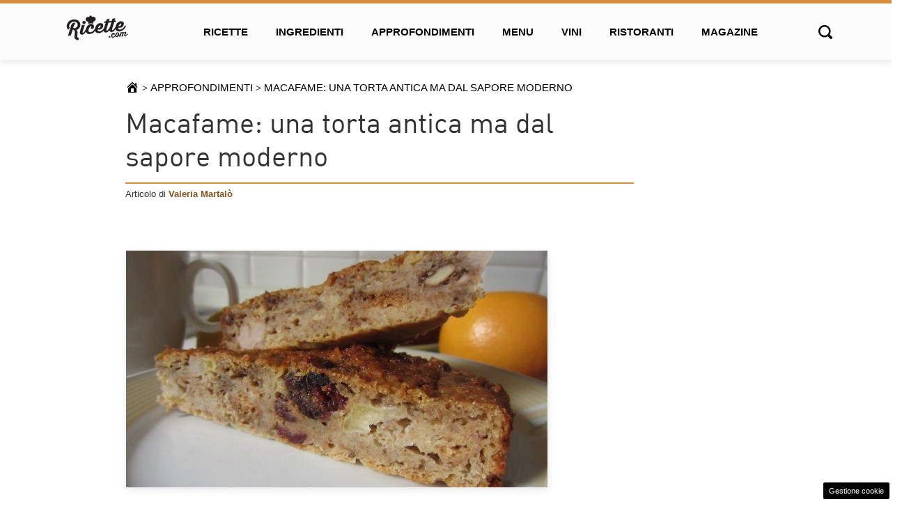

--- FILE ---
content_type: text/html; charset=utf-8
request_url: https://www.google.com/recaptcha/api2/anchor?ar=1&k=6Lc7LsweAAAAABO0gKVUhXaBNusd1A2kAHe-HpNo&co=aHR0cHM6Ly93d3cucmljZXR0ZS5jb206NDQz&hl=en&v=PoyoqOPhxBO7pBk68S4YbpHZ&size=invisible&anchor-ms=20000&execute-ms=30000&cb=spqy52ee1m87
body_size: 48368
content:
<!DOCTYPE HTML><html dir="ltr" lang="en"><head><meta http-equiv="Content-Type" content="text/html; charset=UTF-8">
<meta http-equiv="X-UA-Compatible" content="IE=edge">
<title>reCAPTCHA</title>
<style type="text/css">
/* cyrillic-ext */
@font-face {
  font-family: 'Roboto';
  font-style: normal;
  font-weight: 400;
  font-stretch: 100%;
  src: url(//fonts.gstatic.com/s/roboto/v48/KFO7CnqEu92Fr1ME7kSn66aGLdTylUAMa3GUBHMdazTgWw.woff2) format('woff2');
  unicode-range: U+0460-052F, U+1C80-1C8A, U+20B4, U+2DE0-2DFF, U+A640-A69F, U+FE2E-FE2F;
}
/* cyrillic */
@font-face {
  font-family: 'Roboto';
  font-style: normal;
  font-weight: 400;
  font-stretch: 100%;
  src: url(//fonts.gstatic.com/s/roboto/v48/KFO7CnqEu92Fr1ME7kSn66aGLdTylUAMa3iUBHMdazTgWw.woff2) format('woff2');
  unicode-range: U+0301, U+0400-045F, U+0490-0491, U+04B0-04B1, U+2116;
}
/* greek-ext */
@font-face {
  font-family: 'Roboto';
  font-style: normal;
  font-weight: 400;
  font-stretch: 100%;
  src: url(//fonts.gstatic.com/s/roboto/v48/KFO7CnqEu92Fr1ME7kSn66aGLdTylUAMa3CUBHMdazTgWw.woff2) format('woff2');
  unicode-range: U+1F00-1FFF;
}
/* greek */
@font-face {
  font-family: 'Roboto';
  font-style: normal;
  font-weight: 400;
  font-stretch: 100%;
  src: url(//fonts.gstatic.com/s/roboto/v48/KFO7CnqEu92Fr1ME7kSn66aGLdTylUAMa3-UBHMdazTgWw.woff2) format('woff2');
  unicode-range: U+0370-0377, U+037A-037F, U+0384-038A, U+038C, U+038E-03A1, U+03A3-03FF;
}
/* math */
@font-face {
  font-family: 'Roboto';
  font-style: normal;
  font-weight: 400;
  font-stretch: 100%;
  src: url(//fonts.gstatic.com/s/roboto/v48/KFO7CnqEu92Fr1ME7kSn66aGLdTylUAMawCUBHMdazTgWw.woff2) format('woff2');
  unicode-range: U+0302-0303, U+0305, U+0307-0308, U+0310, U+0312, U+0315, U+031A, U+0326-0327, U+032C, U+032F-0330, U+0332-0333, U+0338, U+033A, U+0346, U+034D, U+0391-03A1, U+03A3-03A9, U+03B1-03C9, U+03D1, U+03D5-03D6, U+03F0-03F1, U+03F4-03F5, U+2016-2017, U+2034-2038, U+203C, U+2040, U+2043, U+2047, U+2050, U+2057, U+205F, U+2070-2071, U+2074-208E, U+2090-209C, U+20D0-20DC, U+20E1, U+20E5-20EF, U+2100-2112, U+2114-2115, U+2117-2121, U+2123-214F, U+2190, U+2192, U+2194-21AE, U+21B0-21E5, U+21F1-21F2, U+21F4-2211, U+2213-2214, U+2216-22FF, U+2308-230B, U+2310, U+2319, U+231C-2321, U+2336-237A, U+237C, U+2395, U+239B-23B7, U+23D0, U+23DC-23E1, U+2474-2475, U+25AF, U+25B3, U+25B7, U+25BD, U+25C1, U+25CA, U+25CC, U+25FB, U+266D-266F, U+27C0-27FF, U+2900-2AFF, U+2B0E-2B11, U+2B30-2B4C, U+2BFE, U+3030, U+FF5B, U+FF5D, U+1D400-1D7FF, U+1EE00-1EEFF;
}
/* symbols */
@font-face {
  font-family: 'Roboto';
  font-style: normal;
  font-weight: 400;
  font-stretch: 100%;
  src: url(//fonts.gstatic.com/s/roboto/v48/KFO7CnqEu92Fr1ME7kSn66aGLdTylUAMaxKUBHMdazTgWw.woff2) format('woff2');
  unicode-range: U+0001-000C, U+000E-001F, U+007F-009F, U+20DD-20E0, U+20E2-20E4, U+2150-218F, U+2190, U+2192, U+2194-2199, U+21AF, U+21E6-21F0, U+21F3, U+2218-2219, U+2299, U+22C4-22C6, U+2300-243F, U+2440-244A, U+2460-24FF, U+25A0-27BF, U+2800-28FF, U+2921-2922, U+2981, U+29BF, U+29EB, U+2B00-2BFF, U+4DC0-4DFF, U+FFF9-FFFB, U+10140-1018E, U+10190-1019C, U+101A0, U+101D0-101FD, U+102E0-102FB, U+10E60-10E7E, U+1D2C0-1D2D3, U+1D2E0-1D37F, U+1F000-1F0FF, U+1F100-1F1AD, U+1F1E6-1F1FF, U+1F30D-1F30F, U+1F315, U+1F31C, U+1F31E, U+1F320-1F32C, U+1F336, U+1F378, U+1F37D, U+1F382, U+1F393-1F39F, U+1F3A7-1F3A8, U+1F3AC-1F3AF, U+1F3C2, U+1F3C4-1F3C6, U+1F3CA-1F3CE, U+1F3D4-1F3E0, U+1F3ED, U+1F3F1-1F3F3, U+1F3F5-1F3F7, U+1F408, U+1F415, U+1F41F, U+1F426, U+1F43F, U+1F441-1F442, U+1F444, U+1F446-1F449, U+1F44C-1F44E, U+1F453, U+1F46A, U+1F47D, U+1F4A3, U+1F4B0, U+1F4B3, U+1F4B9, U+1F4BB, U+1F4BF, U+1F4C8-1F4CB, U+1F4D6, U+1F4DA, U+1F4DF, U+1F4E3-1F4E6, U+1F4EA-1F4ED, U+1F4F7, U+1F4F9-1F4FB, U+1F4FD-1F4FE, U+1F503, U+1F507-1F50B, U+1F50D, U+1F512-1F513, U+1F53E-1F54A, U+1F54F-1F5FA, U+1F610, U+1F650-1F67F, U+1F687, U+1F68D, U+1F691, U+1F694, U+1F698, U+1F6AD, U+1F6B2, U+1F6B9-1F6BA, U+1F6BC, U+1F6C6-1F6CF, U+1F6D3-1F6D7, U+1F6E0-1F6EA, U+1F6F0-1F6F3, U+1F6F7-1F6FC, U+1F700-1F7FF, U+1F800-1F80B, U+1F810-1F847, U+1F850-1F859, U+1F860-1F887, U+1F890-1F8AD, U+1F8B0-1F8BB, U+1F8C0-1F8C1, U+1F900-1F90B, U+1F93B, U+1F946, U+1F984, U+1F996, U+1F9E9, U+1FA00-1FA6F, U+1FA70-1FA7C, U+1FA80-1FA89, U+1FA8F-1FAC6, U+1FACE-1FADC, U+1FADF-1FAE9, U+1FAF0-1FAF8, U+1FB00-1FBFF;
}
/* vietnamese */
@font-face {
  font-family: 'Roboto';
  font-style: normal;
  font-weight: 400;
  font-stretch: 100%;
  src: url(//fonts.gstatic.com/s/roboto/v48/KFO7CnqEu92Fr1ME7kSn66aGLdTylUAMa3OUBHMdazTgWw.woff2) format('woff2');
  unicode-range: U+0102-0103, U+0110-0111, U+0128-0129, U+0168-0169, U+01A0-01A1, U+01AF-01B0, U+0300-0301, U+0303-0304, U+0308-0309, U+0323, U+0329, U+1EA0-1EF9, U+20AB;
}
/* latin-ext */
@font-face {
  font-family: 'Roboto';
  font-style: normal;
  font-weight: 400;
  font-stretch: 100%;
  src: url(//fonts.gstatic.com/s/roboto/v48/KFO7CnqEu92Fr1ME7kSn66aGLdTylUAMa3KUBHMdazTgWw.woff2) format('woff2');
  unicode-range: U+0100-02BA, U+02BD-02C5, U+02C7-02CC, U+02CE-02D7, U+02DD-02FF, U+0304, U+0308, U+0329, U+1D00-1DBF, U+1E00-1E9F, U+1EF2-1EFF, U+2020, U+20A0-20AB, U+20AD-20C0, U+2113, U+2C60-2C7F, U+A720-A7FF;
}
/* latin */
@font-face {
  font-family: 'Roboto';
  font-style: normal;
  font-weight: 400;
  font-stretch: 100%;
  src: url(//fonts.gstatic.com/s/roboto/v48/KFO7CnqEu92Fr1ME7kSn66aGLdTylUAMa3yUBHMdazQ.woff2) format('woff2');
  unicode-range: U+0000-00FF, U+0131, U+0152-0153, U+02BB-02BC, U+02C6, U+02DA, U+02DC, U+0304, U+0308, U+0329, U+2000-206F, U+20AC, U+2122, U+2191, U+2193, U+2212, U+2215, U+FEFF, U+FFFD;
}
/* cyrillic-ext */
@font-face {
  font-family: 'Roboto';
  font-style: normal;
  font-weight: 500;
  font-stretch: 100%;
  src: url(//fonts.gstatic.com/s/roboto/v48/KFO7CnqEu92Fr1ME7kSn66aGLdTylUAMa3GUBHMdazTgWw.woff2) format('woff2');
  unicode-range: U+0460-052F, U+1C80-1C8A, U+20B4, U+2DE0-2DFF, U+A640-A69F, U+FE2E-FE2F;
}
/* cyrillic */
@font-face {
  font-family: 'Roboto';
  font-style: normal;
  font-weight: 500;
  font-stretch: 100%;
  src: url(//fonts.gstatic.com/s/roboto/v48/KFO7CnqEu92Fr1ME7kSn66aGLdTylUAMa3iUBHMdazTgWw.woff2) format('woff2');
  unicode-range: U+0301, U+0400-045F, U+0490-0491, U+04B0-04B1, U+2116;
}
/* greek-ext */
@font-face {
  font-family: 'Roboto';
  font-style: normal;
  font-weight: 500;
  font-stretch: 100%;
  src: url(//fonts.gstatic.com/s/roboto/v48/KFO7CnqEu92Fr1ME7kSn66aGLdTylUAMa3CUBHMdazTgWw.woff2) format('woff2');
  unicode-range: U+1F00-1FFF;
}
/* greek */
@font-face {
  font-family: 'Roboto';
  font-style: normal;
  font-weight: 500;
  font-stretch: 100%;
  src: url(//fonts.gstatic.com/s/roboto/v48/KFO7CnqEu92Fr1ME7kSn66aGLdTylUAMa3-UBHMdazTgWw.woff2) format('woff2');
  unicode-range: U+0370-0377, U+037A-037F, U+0384-038A, U+038C, U+038E-03A1, U+03A3-03FF;
}
/* math */
@font-face {
  font-family: 'Roboto';
  font-style: normal;
  font-weight: 500;
  font-stretch: 100%;
  src: url(//fonts.gstatic.com/s/roboto/v48/KFO7CnqEu92Fr1ME7kSn66aGLdTylUAMawCUBHMdazTgWw.woff2) format('woff2');
  unicode-range: U+0302-0303, U+0305, U+0307-0308, U+0310, U+0312, U+0315, U+031A, U+0326-0327, U+032C, U+032F-0330, U+0332-0333, U+0338, U+033A, U+0346, U+034D, U+0391-03A1, U+03A3-03A9, U+03B1-03C9, U+03D1, U+03D5-03D6, U+03F0-03F1, U+03F4-03F5, U+2016-2017, U+2034-2038, U+203C, U+2040, U+2043, U+2047, U+2050, U+2057, U+205F, U+2070-2071, U+2074-208E, U+2090-209C, U+20D0-20DC, U+20E1, U+20E5-20EF, U+2100-2112, U+2114-2115, U+2117-2121, U+2123-214F, U+2190, U+2192, U+2194-21AE, U+21B0-21E5, U+21F1-21F2, U+21F4-2211, U+2213-2214, U+2216-22FF, U+2308-230B, U+2310, U+2319, U+231C-2321, U+2336-237A, U+237C, U+2395, U+239B-23B7, U+23D0, U+23DC-23E1, U+2474-2475, U+25AF, U+25B3, U+25B7, U+25BD, U+25C1, U+25CA, U+25CC, U+25FB, U+266D-266F, U+27C0-27FF, U+2900-2AFF, U+2B0E-2B11, U+2B30-2B4C, U+2BFE, U+3030, U+FF5B, U+FF5D, U+1D400-1D7FF, U+1EE00-1EEFF;
}
/* symbols */
@font-face {
  font-family: 'Roboto';
  font-style: normal;
  font-weight: 500;
  font-stretch: 100%;
  src: url(//fonts.gstatic.com/s/roboto/v48/KFO7CnqEu92Fr1ME7kSn66aGLdTylUAMaxKUBHMdazTgWw.woff2) format('woff2');
  unicode-range: U+0001-000C, U+000E-001F, U+007F-009F, U+20DD-20E0, U+20E2-20E4, U+2150-218F, U+2190, U+2192, U+2194-2199, U+21AF, U+21E6-21F0, U+21F3, U+2218-2219, U+2299, U+22C4-22C6, U+2300-243F, U+2440-244A, U+2460-24FF, U+25A0-27BF, U+2800-28FF, U+2921-2922, U+2981, U+29BF, U+29EB, U+2B00-2BFF, U+4DC0-4DFF, U+FFF9-FFFB, U+10140-1018E, U+10190-1019C, U+101A0, U+101D0-101FD, U+102E0-102FB, U+10E60-10E7E, U+1D2C0-1D2D3, U+1D2E0-1D37F, U+1F000-1F0FF, U+1F100-1F1AD, U+1F1E6-1F1FF, U+1F30D-1F30F, U+1F315, U+1F31C, U+1F31E, U+1F320-1F32C, U+1F336, U+1F378, U+1F37D, U+1F382, U+1F393-1F39F, U+1F3A7-1F3A8, U+1F3AC-1F3AF, U+1F3C2, U+1F3C4-1F3C6, U+1F3CA-1F3CE, U+1F3D4-1F3E0, U+1F3ED, U+1F3F1-1F3F3, U+1F3F5-1F3F7, U+1F408, U+1F415, U+1F41F, U+1F426, U+1F43F, U+1F441-1F442, U+1F444, U+1F446-1F449, U+1F44C-1F44E, U+1F453, U+1F46A, U+1F47D, U+1F4A3, U+1F4B0, U+1F4B3, U+1F4B9, U+1F4BB, U+1F4BF, U+1F4C8-1F4CB, U+1F4D6, U+1F4DA, U+1F4DF, U+1F4E3-1F4E6, U+1F4EA-1F4ED, U+1F4F7, U+1F4F9-1F4FB, U+1F4FD-1F4FE, U+1F503, U+1F507-1F50B, U+1F50D, U+1F512-1F513, U+1F53E-1F54A, U+1F54F-1F5FA, U+1F610, U+1F650-1F67F, U+1F687, U+1F68D, U+1F691, U+1F694, U+1F698, U+1F6AD, U+1F6B2, U+1F6B9-1F6BA, U+1F6BC, U+1F6C6-1F6CF, U+1F6D3-1F6D7, U+1F6E0-1F6EA, U+1F6F0-1F6F3, U+1F6F7-1F6FC, U+1F700-1F7FF, U+1F800-1F80B, U+1F810-1F847, U+1F850-1F859, U+1F860-1F887, U+1F890-1F8AD, U+1F8B0-1F8BB, U+1F8C0-1F8C1, U+1F900-1F90B, U+1F93B, U+1F946, U+1F984, U+1F996, U+1F9E9, U+1FA00-1FA6F, U+1FA70-1FA7C, U+1FA80-1FA89, U+1FA8F-1FAC6, U+1FACE-1FADC, U+1FADF-1FAE9, U+1FAF0-1FAF8, U+1FB00-1FBFF;
}
/* vietnamese */
@font-face {
  font-family: 'Roboto';
  font-style: normal;
  font-weight: 500;
  font-stretch: 100%;
  src: url(//fonts.gstatic.com/s/roboto/v48/KFO7CnqEu92Fr1ME7kSn66aGLdTylUAMa3OUBHMdazTgWw.woff2) format('woff2');
  unicode-range: U+0102-0103, U+0110-0111, U+0128-0129, U+0168-0169, U+01A0-01A1, U+01AF-01B0, U+0300-0301, U+0303-0304, U+0308-0309, U+0323, U+0329, U+1EA0-1EF9, U+20AB;
}
/* latin-ext */
@font-face {
  font-family: 'Roboto';
  font-style: normal;
  font-weight: 500;
  font-stretch: 100%;
  src: url(//fonts.gstatic.com/s/roboto/v48/KFO7CnqEu92Fr1ME7kSn66aGLdTylUAMa3KUBHMdazTgWw.woff2) format('woff2');
  unicode-range: U+0100-02BA, U+02BD-02C5, U+02C7-02CC, U+02CE-02D7, U+02DD-02FF, U+0304, U+0308, U+0329, U+1D00-1DBF, U+1E00-1E9F, U+1EF2-1EFF, U+2020, U+20A0-20AB, U+20AD-20C0, U+2113, U+2C60-2C7F, U+A720-A7FF;
}
/* latin */
@font-face {
  font-family: 'Roboto';
  font-style: normal;
  font-weight: 500;
  font-stretch: 100%;
  src: url(//fonts.gstatic.com/s/roboto/v48/KFO7CnqEu92Fr1ME7kSn66aGLdTylUAMa3yUBHMdazQ.woff2) format('woff2');
  unicode-range: U+0000-00FF, U+0131, U+0152-0153, U+02BB-02BC, U+02C6, U+02DA, U+02DC, U+0304, U+0308, U+0329, U+2000-206F, U+20AC, U+2122, U+2191, U+2193, U+2212, U+2215, U+FEFF, U+FFFD;
}
/* cyrillic-ext */
@font-face {
  font-family: 'Roboto';
  font-style: normal;
  font-weight: 900;
  font-stretch: 100%;
  src: url(//fonts.gstatic.com/s/roboto/v48/KFO7CnqEu92Fr1ME7kSn66aGLdTylUAMa3GUBHMdazTgWw.woff2) format('woff2');
  unicode-range: U+0460-052F, U+1C80-1C8A, U+20B4, U+2DE0-2DFF, U+A640-A69F, U+FE2E-FE2F;
}
/* cyrillic */
@font-face {
  font-family: 'Roboto';
  font-style: normal;
  font-weight: 900;
  font-stretch: 100%;
  src: url(//fonts.gstatic.com/s/roboto/v48/KFO7CnqEu92Fr1ME7kSn66aGLdTylUAMa3iUBHMdazTgWw.woff2) format('woff2');
  unicode-range: U+0301, U+0400-045F, U+0490-0491, U+04B0-04B1, U+2116;
}
/* greek-ext */
@font-face {
  font-family: 'Roboto';
  font-style: normal;
  font-weight: 900;
  font-stretch: 100%;
  src: url(//fonts.gstatic.com/s/roboto/v48/KFO7CnqEu92Fr1ME7kSn66aGLdTylUAMa3CUBHMdazTgWw.woff2) format('woff2');
  unicode-range: U+1F00-1FFF;
}
/* greek */
@font-face {
  font-family: 'Roboto';
  font-style: normal;
  font-weight: 900;
  font-stretch: 100%;
  src: url(//fonts.gstatic.com/s/roboto/v48/KFO7CnqEu92Fr1ME7kSn66aGLdTylUAMa3-UBHMdazTgWw.woff2) format('woff2');
  unicode-range: U+0370-0377, U+037A-037F, U+0384-038A, U+038C, U+038E-03A1, U+03A3-03FF;
}
/* math */
@font-face {
  font-family: 'Roboto';
  font-style: normal;
  font-weight: 900;
  font-stretch: 100%;
  src: url(//fonts.gstatic.com/s/roboto/v48/KFO7CnqEu92Fr1ME7kSn66aGLdTylUAMawCUBHMdazTgWw.woff2) format('woff2');
  unicode-range: U+0302-0303, U+0305, U+0307-0308, U+0310, U+0312, U+0315, U+031A, U+0326-0327, U+032C, U+032F-0330, U+0332-0333, U+0338, U+033A, U+0346, U+034D, U+0391-03A1, U+03A3-03A9, U+03B1-03C9, U+03D1, U+03D5-03D6, U+03F0-03F1, U+03F4-03F5, U+2016-2017, U+2034-2038, U+203C, U+2040, U+2043, U+2047, U+2050, U+2057, U+205F, U+2070-2071, U+2074-208E, U+2090-209C, U+20D0-20DC, U+20E1, U+20E5-20EF, U+2100-2112, U+2114-2115, U+2117-2121, U+2123-214F, U+2190, U+2192, U+2194-21AE, U+21B0-21E5, U+21F1-21F2, U+21F4-2211, U+2213-2214, U+2216-22FF, U+2308-230B, U+2310, U+2319, U+231C-2321, U+2336-237A, U+237C, U+2395, U+239B-23B7, U+23D0, U+23DC-23E1, U+2474-2475, U+25AF, U+25B3, U+25B7, U+25BD, U+25C1, U+25CA, U+25CC, U+25FB, U+266D-266F, U+27C0-27FF, U+2900-2AFF, U+2B0E-2B11, U+2B30-2B4C, U+2BFE, U+3030, U+FF5B, U+FF5D, U+1D400-1D7FF, U+1EE00-1EEFF;
}
/* symbols */
@font-face {
  font-family: 'Roboto';
  font-style: normal;
  font-weight: 900;
  font-stretch: 100%;
  src: url(//fonts.gstatic.com/s/roboto/v48/KFO7CnqEu92Fr1ME7kSn66aGLdTylUAMaxKUBHMdazTgWw.woff2) format('woff2');
  unicode-range: U+0001-000C, U+000E-001F, U+007F-009F, U+20DD-20E0, U+20E2-20E4, U+2150-218F, U+2190, U+2192, U+2194-2199, U+21AF, U+21E6-21F0, U+21F3, U+2218-2219, U+2299, U+22C4-22C6, U+2300-243F, U+2440-244A, U+2460-24FF, U+25A0-27BF, U+2800-28FF, U+2921-2922, U+2981, U+29BF, U+29EB, U+2B00-2BFF, U+4DC0-4DFF, U+FFF9-FFFB, U+10140-1018E, U+10190-1019C, U+101A0, U+101D0-101FD, U+102E0-102FB, U+10E60-10E7E, U+1D2C0-1D2D3, U+1D2E0-1D37F, U+1F000-1F0FF, U+1F100-1F1AD, U+1F1E6-1F1FF, U+1F30D-1F30F, U+1F315, U+1F31C, U+1F31E, U+1F320-1F32C, U+1F336, U+1F378, U+1F37D, U+1F382, U+1F393-1F39F, U+1F3A7-1F3A8, U+1F3AC-1F3AF, U+1F3C2, U+1F3C4-1F3C6, U+1F3CA-1F3CE, U+1F3D4-1F3E0, U+1F3ED, U+1F3F1-1F3F3, U+1F3F5-1F3F7, U+1F408, U+1F415, U+1F41F, U+1F426, U+1F43F, U+1F441-1F442, U+1F444, U+1F446-1F449, U+1F44C-1F44E, U+1F453, U+1F46A, U+1F47D, U+1F4A3, U+1F4B0, U+1F4B3, U+1F4B9, U+1F4BB, U+1F4BF, U+1F4C8-1F4CB, U+1F4D6, U+1F4DA, U+1F4DF, U+1F4E3-1F4E6, U+1F4EA-1F4ED, U+1F4F7, U+1F4F9-1F4FB, U+1F4FD-1F4FE, U+1F503, U+1F507-1F50B, U+1F50D, U+1F512-1F513, U+1F53E-1F54A, U+1F54F-1F5FA, U+1F610, U+1F650-1F67F, U+1F687, U+1F68D, U+1F691, U+1F694, U+1F698, U+1F6AD, U+1F6B2, U+1F6B9-1F6BA, U+1F6BC, U+1F6C6-1F6CF, U+1F6D3-1F6D7, U+1F6E0-1F6EA, U+1F6F0-1F6F3, U+1F6F7-1F6FC, U+1F700-1F7FF, U+1F800-1F80B, U+1F810-1F847, U+1F850-1F859, U+1F860-1F887, U+1F890-1F8AD, U+1F8B0-1F8BB, U+1F8C0-1F8C1, U+1F900-1F90B, U+1F93B, U+1F946, U+1F984, U+1F996, U+1F9E9, U+1FA00-1FA6F, U+1FA70-1FA7C, U+1FA80-1FA89, U+1FA8F-1FAC6, U+1FACE-1FADC, U+1FADF-1FAE9, U+1FAF0-1FAF8, U+1FB00-1FBFF;
}
/* vietnamese */
@font-face {
  font-family: 'Roboto';
  font-style: normal;
  font-weight: 900;
  font-stretch: 100%;
  src: url(//fonts.gstatic.com/s/roboto/v48/KFO7CnqEu92Fr1ME7kSn66aGLdTylUAMa3OUBHMdazTgWw.woff2) format('woff2');
  unicode-range: U+0102-0103, U+0110-0111, U+0128-0129, U+0168-0169, U+01A0-01A1, U+01AF-01B0, U+0300-0301, U+0303-0304, U+0308-0309, U+0323, U+0329, U+1EA0-1EF9, U+20AB;
}
/* latin-ext */
@font-face {
  font-family: 'Roboto';
  font-style: normal;
  font-weight: 900;
  font-stretch: 100%;
  src: url(//fonts.gstatic.com/s/roboto/v48/KFO7CnqEu92Fr1ME7kSn66aGLdTylUAMa3KUBHMdazTgWw.woff2) format('woff2');
  unicode-range: U+0100-02BA, U+02BD-02C5, U+02C7-02CC, U+02CE-02D7, U+02DD-02FF, U+0304, U+0308, U+0329, U+1D00-1DBF, U+1E00-1E9F, U+1EF2-1EFF, U+2020, U+20A0-20AB, U+20AD-20C0, U+2113, U+2C60-2C7F, U+A720-A7FF;
}
/* latin */
@font-face {
  font-family: 'Roboto';
  font-style: normal;
  font-weight: 900;
  font-stretch: 100%;
  src: url(//fonts.gstatic.com/s/roboto/v48/KFO7CnqEu92Fr1ME7kSn66aGLdTylUAMa3yUBHMdazQ.woff2) format('woff2');
  unicode-range: U+0000-00FF, U+0131, U+0152-0153, U+02BB-02BC, U+02C6, U+02DA, U+02DC, U+0304, U+0308, U+0329, U+2000-206F, U+20AC, U+2122, U+2191, U+2193, U+2212, U+2215, U+FEFF, U+FFFD;
}

</style>
<link rel="stylesheet" type="text/css" href="https://www.gstatic.com/recaptcha/releases/PoyoqOPhxBO7pBk68S4YbpHZ/styles__ltr.css">
<script nonce="91rD5RW8Ce2Rrc2TYNdMPw" type="text/javascript">window['__recaptcha_api'] = 'https://www.google.com/recaptcha/api2/';</script>
<script type="text/javascript" src="https://www.gstatic.com/recaptcha/releases/PoyoqOPhxBO7pBk68S4YbpHZ/recaptcha__en.js" nonce="91rD5RW8Ce2Rrc2TYNdMPw">
      
    </script></head>
<body><div id="rc-anchor-alert" class="rc-anchor-alert"></div>
<input type="hidden" id="recaptcha-token" value="[base64]">
<script type="text/javascript" nonce="91rD5RW8Ce2Rrc2TYNdMPw">
      recaptcha.anchor.Main.init("[\x22ainput\x22,[\x22bgdata\x22,\x22\x22,\[base64]/[base64]/bmV3IFpbdF0obVswXSk6Sz09Mj9uZXcgWlt0XShtWzBdLG1bMV0pOks9PTM/bmV3IFpbdF0obVswXSxtWzFdLG1bMl0pOks9PTQ/[base64]/[base64]/[base64]/[base64]/[base64]/[base64]/[base64]/[base64]/[base64]/[base64]/[base64]/[base64]/[base64]/[base64]\\u003d\\u003d\x22,\[base64]\\u003d\\u003d\x22,\x22XsKew4oaw6fChcO0S8KkwqFiOsO3OMKpeVJKw7HDrwXDpMK/wpbCul3Dvl/DlAoLaA4HewA5fcKuwrZTwqtGIwYPw6TCrTRRw63CiWpTwpAPAXLClUYDw73Cl8Kqw4poD3fCtE/Ds8KNNcK5wrDDjFsvIMK2wrfDhsK1I1kPwo3CoMOzZ8OVwo7DsyTDkF0LfMK4wrXDqMOVYMKWwqVVw4UcNnXCtsKkDgx8KjjCp0TDnsKtw67CmcOtw5XCs8OwZMK4wqvDphTDph7Dm2I+wqrDscKtZcKREcKeFkMdwrM4woA6eB/DuAl4w6HCsDfCl0pmwobDjSfDt0ZUw5rDsmUOw7kBw67DrBrCsiQ/w7rCiHpjLlptcWbDoiErGcOkTFXCm8OwW8OcwqFEDcK9wrrCtMOAw6TCkQXCnngbLCIaF2c/w6jDgRFbWDXCq2hUwp7CqMOiw6ZQOcO/[base64]/DgzLDkkvClsOcwr9KPB7CqmM6wqZaw79ww5tcJMOvDx1aw4HCqMKQw63CiAjCkgjCs3fClW7CnRphV8OxA0dCBcKSwr7DgQ8Bw7PCqi7DkcKXJsK3P0XDmcKVw6LCpyvDqTI+w5zCqCkRQ2pnwr9YNMOJBsK3w5vCpn7CjVLCtcKNWMKCBRpefhwWw6/Dk8KLw7LCrWZqWwTDmiI4AsO+TgF7dxnDl0zDgxoSwqYEwrAxaMKWwrh1w4UOwol+eMOlaXE9Og/CoVzCnR8tVy85QxLDnMKew4k7w6jDo8OQw5t6wqnCqsKZDxFmwqzCgSDCtXxbS8OJcsKxwqDCmsKAwpXCisOjXXHDvMOjb0zDpiFSWUJwwqdOwrAkw6fCtsKewrXCscK3wrEfTg3DiVkHw4vCuMKjeTFow5lVw5hnw6bCmsKww5DDrcO+byRXwrwSwrVcaSrCt8K/w6YOwpx4wr9ZewLDoMKSBDcoBwvCqMKXKcO2wrDDgMOqSsKmw4IDKMK+wqwwwpfCscK4amNfwq0Qw6VmwrEYw4/DpsKQacKowpBydA7CpGMhw54LfRYuwq0jw4PDgMO5wrbDvMKew7wHwpZ3DFHDhcKcwpfDuG/CsMOjYsKpw7XChcKna8KXCsOkbBDDocK/bl7Dh8KhGMOkMU7CgcOBRMO9w75UWcKpw5fChHVewp8BSm40wo/DqE7DvcO+wr3Dq8KnKw9Jw6rDmMO9wp/[base64]/DrMK3aQNdemhBOz3CqcOVA8OvwoZ5EcK/w69oOXzChHzDtG7CqlbCiMOHTznDssO0L8KQw7kgbcKuCBnCncKiDQwUcMKZPQtAw69nYsKNWQ7CiMOCwpzCritdRsK9dj0GwooNw5nCscOeJMKIfsO4w7hcwp7DhMK3w43Dg1MjWsOOwqpMwpXDu185w5vChAbCmsKzwrkMwqfDrT/CoBBJw6BYdsO8w5jCv0XDjsKqwpjDt8OEw6syJMOcwq8RScK9XMKHZcKEw6fDm3R7w7N8ZEZvJ1cgUx3DgsKgNVnDvMKpV8OPw4XDnC/CkMK7KzMsCcO6WRoZS8KZPT/Dlicpb8Kjw7TCk8Oqb0/Dsl3Co8OpwrrDnsO0Z8Kkw4XDuQrDp8Kiwr5WwrUoTivDojZGwrtFw4odE2Z6w6fCmsKvFsKZTHbCnhIewqfDnMKcw5TDmGEbw5nDk8KDAcKbdhQAYhnCvCQHc8Oyw77ComRobhhDWhnDiknDtwQHwoccNgfCgTbDv2RmO8O+w7fCnG/DnMOjTnVCw758fHwbwrzDlcO7w4AwwpMaw6R8wq7Dr0kYd1DCqREhcsKIGsK8wr7DgBzCnCzCoy8hScKzwqh2Dx/DjsObwpLCohnClsOXw6nDsmB0DAjDogDDkMKPwpFtw6nCjU5ywpTDilQ+w5rDp2kqL8K0fcK4BsK6wpRXw6vDkMOOK3TDqy7DlR/CuWnDm3nDt2jCkwjCtMKGPsKCFMKLNsK4dmDCk0djwrjCtHoIE2cnAinDoUHChDPCgcKfbkBEwodewp91w6LDiMOaUEAQw5/[base64]/DscOLwprDhsOAS8Kcw5bCtcKmw69/BMKbIsONw7wIwoJdw7RfwqZ4woXDhMOnw7/DuGFEa8KaCcKEwpJtwqLCqMKaw5IzZw90w4rDnWtFKAXChEgkHsKqw7QXwqnCqyx7wpnDmiPDtsO4wrTDqcKUw6PCrsKRw5dMYMK2fCnCqMOXRsKsd8KBw6E0w5bDnS0QwrTDtSh4w7vDiy5lQFfDhxXDtMKkworDkMOfw7RrOSlUw4/CosKAasKPw4BLwrnCvsKzw4/[base64]/[base64]/CiDTCicKfY3VZwpvDrGJ8wqDDscOVw63DvsOyWm3CvSvDti3Dh2xOMsOKKwo6wpXCk8OHC8OiGmAuTsKjw6ISw5/DhsOCVcO3XGTDuTnCrcK+HMOvL8K9w5o1w77Cjyh+RMKIwrAIwodiwqhcw5xNw5ZLwrPDu8KYYHjDkXBHSjzClQvCnR5ofC9Zw5AXw6XCj8ODwqosCcKBHEMjDsOmT8OtccKKw4A/wrVHXMOwHQdMw4bCjsKDwpDCoT1IBT7CjFgnfMOYMmnClmnDtH/CoMKXZMOIw5fCocKIdsOJTm7Ch8OjwpF9wqo2ZcOowovDvj3DrcKmaFBqwrcGwr/Cu03DrzrClzccwptoPhDChcOBwqbDqsOUbcOuwqfCpQ7DkGFraynDvTAIVBlmwo/CksKHM8Ohwqlfw5LCjkHDt8OZOm/DqMOOw4rChxx3w6dDwqvCj2bDjsOTw7IAwqMoVA/DjyjCjMOAw4AWw6HCs8KHwovCoMKDAyY5wp/[base64]/wqbDnMO9wrrCpMK6fCBbNsK7wpkVw6rCgH4mc2fDvRIGSsO4w6bDm8OZw5RqVcKePcOEV8KWw7/[base64]/DtXHDk2TDocKAQMKXwq0UwrIjWXJuw6rCrk1Gw6sCGAVqwpNRWMKuOC/[base64]/DvXtRacOxw4vDucOUw6/Dp8OSacOMw5vDrcK8w5LDrlFmb8KnMiPClcO2w5YCw4TDkcOwBsKqTDfDsF7CkElHw4PCicOAw6ZpOjI8LMOubUnCksO8wqLCp1dnf8OOfyPDhXVow6DCmsK4Vh/DpWgBw4zCkg3CtyRMf0TChxdpNxsPPcKmw4DDshPDtcK8dGpbwqRKwrzCl2ccOMKhBh3DpgEdw6fDtH0cXMOGw7PCtAxpehnCm8KSUDcjWyHCvDlYwq9wwo8vfFZuw5gLGsO4SMKnOwocK1tTw7/Du8KlUDbDuScdTwfComA8eMKiEsKfw4VrXAY2w44fwp7CpjzCscKZwotadXrDrMK7D2vCm117w75qCRZQJBxlwq/Dg8Omw5nChcK1w6rDlVPCq1xMR8O1wp1rUsK0HlzDu0t2wobCusK/w5nDnsOmw57DpQDCsVjDk8OowpUvwqLCssOScEUXd8Kiw6DCl1fDlwHCvCbCncKOAhNGI2MOGE1YwqMuw6FXwoDCu8KBw5Q0w7bCjB/CkmXDhR4OKcKMARBpDcOTKsKfwo3CosKWUkhcwqTCucKVwogbw5/DqsK+VmXDvsKCXSrDjH0awqQKW8OzYEhEw5grwpYHwrvDsDDChANjw6PDr8Krw5NzR8OgwrHDmMKBwqTDkwnCtANLXUjCvMOIYFoFwoFUw4x+w5HDiVRGY8KLFUoxegDClsOQwobCr3JWwpFxNGADE2Q7w75ULhhnw65aw5gcYzhJw6/CgcKpw5bCnsOEwoBFNsKzwoDCpMOAbQbDjnjDm8O6JcKQJ8Ouw5bCksO7QAkHMXPCq1kzIcOvdsKcNz4mSEkxwrVww7rCrMK9ZhsMEMKZwrPDsMOFNcOfwqTDjMKXRU/[base64]/CuMKcw4/DnVXDr0paPAnDr8KJw7Amw6DDuG3CtMO5ecKPFcKaw4DDhcK8w5lxw4fCn2nChcK9w6PDk0zCtcOsdcOqHsOEMTPCpsKuN8KXAn8LwrQbw5bCg2PDscOowrNGwpYLAkNawrjCucOtw4PDj8Kqwq/DtsOUw7xmwqpgF8K1Y8O1w5nCmcK/[base64]/Dml3CqAljOWJqw6LDo3J9QMOpwrQ8wprDuAYow6PChFF7U8OMGcK3M8OsLsO/Vl7DtTxAw5PCkh/[base64]/w4/CkcKUw4ktw5PDu8OQwrtwwrYfEcO1J8OjMsKsUcOywqfCiMOtw5XCjcK9ZkMhBB16wprDhsOxCGzCp2VJL8OCG8OXw73DvMKOPcOfWsKKw5XDjMOcwqXCjMOuIXoMw65iw6xAL8OsWsK/UsOqw6AbLcOoXhTCu1/DnMO/wqoKTAPDuQTDpsKwWMOobcKmOMO4w61zEMKNXG0fHnjDu1TDn8K8w61YPhzDhnxLbSAgfRsbJ8OCwpXCqMORcsOwTg4dDkfCtcOBQMOdJMK+wpUpV8KjwqlOF8KCwoUsdy9VMiYcLXIyccO/KkzCgWrChzA7w6VxwpHCtsOxPggdw4tKa8Kdwo/CocK+w7/[base64]/[base64]/CpCvDqsKOwovCicOvwocXw4XDqw0Lc0lXwqtmW8K/JsKbK8OWwphVayjDoVPDsQrCt8KlLETDp8KUwqzCtAU6w7/CsMKuMnTCg15iXsKPIi/DtlAMRlsEGMOtERgyakPClHnDuxXCosKGw73DuMOQXsOsDzHDl8KVbG58PMOCwosqMh7Cql94H8KtwqXDksOsesO2wo/[base64]/Cqm7CjcKdwpMhHsOkw6LCjFUAUsKhJ3PCiMORSMOtw7kCw5Mvw5t4wpgbYsOGTT4/[base64]/ClsOfwonDuC3CsVnCscOAwrvDlcKLY8OGwr1dB1EjazLCk07ChTVtwonDt8KRa109T8O6wo/Csh7CkCJWw6/DvjJxLcOAOVrDngjClMKGcsOeG2zCnsOEXcK7YsK/w6DDpX0sHxzCrkZowqoiwp7Di8KxHcKOC8KYbMOLw5DDs8KCwo1gw5Ubw7nDr2DCjz0hdlZAw6kQw5/CjBR3STwvViB8w7U0dCZMAsOBwqjCuiHCix0AGcOkw49lw5kWwoTCvsOqwpZNJWbDscKXJFbCjlgGwoZTwp7CjsKmYcKqw4V2wqfDsxpMBcKhw5nDqHvDiSfDkMKDw4lvwoZrb3NKwqfCrcKYw7LCrlhewo7DoMORwoNbRwNJw6/[base64]/CvSUIwp/Co8KIKMKJOEhnw5zDvAMRcC4bw5wzwpoMHsKJEcK8NBHDvsKhJ1XDpcOZDnDDsMOWOmBWFBk6YcK0wrYnPVVcwqFQCwbCi3gJAjhZT1E8dXzDi8KCwrrDgMOFbsO6GE/CgjjCksKPD8K5w5nDhhYCMjA7w5zDi8Ouf0fDv8KJwqFmUMOOw7kwwoTCiznCkMKmSgNKcQoWQ8OTYHkKw5/CqwrDsGrCoDPCqMO2w6vDq2tufz8zwoLDgmhfwp5hw6suAsO6b1vDiMKHYsKZwq5uSMKiw5TCusKTBw/Di8ODwo4Ow4PCk8OpRQUrDcK1wpjDhcK6wrgWF0xrOmxpw63CmMKPwqDCuMK3SsOjb8OqwoLDgcO3dDNEwpRPwql0d3Ntw7/CgTzCggQQLcOaw4JuHgs3w6jDusKMRUPCrHJXTBt/E8KBPcKCw7jDuMO1w4JDEsKTwo7CkcKZwo5pdHQrfMKkw7tOeMKiQT/Ck0DCqHEub8Oew6bDqFU/T0ACwrvDtHEOw7TDqnYvdFkpMMOXdzVawq/CgXLCkMOwYcK1woDChEERw7tEPFFwY2bDtMK/[base64]/LMO4dcOJwoN2wr7ClsOuwoRHKQUeTMKICAtTZk8zwoXDthPCtSZDMx89w5TDmzhBw57Cp3dZwrvDgSnDqMKFBMK/AHAGwqPCjsKOwrXDgMO4w7vDs8OswoXDlsKKwpvDiFHDm20WwpJJwpzDjGHDjMKMGF05ak11w6EOOClkwow3BcOSOX91aCTChcK5w4LDpsK2woNCw7Jkw5JnWx/DuGTCkcOaWWNHw5lxfcKZKcKawrwWM8KWwrRxwoxkCUNvw6cBw6xlS8OiFD7CqnfDln5cw7rDgsOCwrjCisKAw5zCjibCtH/DvMKuYcKRw43Cg8KMGMOgw5XClgxgw7EWNsKvw7ElwplWwqDCtsKWC8Kswr9KwpQkRjPDjsKtwpbDjxcHwqnDgMK2LsO+w5Umw4PCgy/DuMOuw7HDv8KdBRTClxbDuMOZwrkKwo7DkcO7w75/w54vLGTDp0LCsVfClMO+AcKFw60BCBDDmcOnwqVmIQ3DlsKrw6XDkHrCq8ODw4DDscOCd31FScKVEBfCksOFw7sEK8K1w5J7wo83w5DCj8OpAELCjcKZTQgSc8ODw7EoXVhrVX/[base64]/DjsOgT8O6w5xjYWk7bgHDhVd/wrLDnUhVWsOWwrjDm8O7ayMlwownwqzDgSXCtnUdw4w1TMKWcwk7wpLCiVbCgwQfe0DCmjpXf8KULcOhw4XDk204wod4GsOjwqjDlsOgA8Kdw7jChcKFw7VCwqI4d8Kmw7zDiMKgHFpXS8KmM8OkYsOSw6VUV18CwrJ4w5RrVSY/GRLDmH14EcKpYlw9XWY/w4t8JMKLw4jCqcODKzpUw5NKLMKHMcO2wooOQHXCpW0GX8K0SwvDscKWPMOcwpQfB8O0w4XDmB4Cw7BUw7htcsKXLg/Ch8OnNMKiwrrDuMOIwo0SfEzCs3vDizMRwrwMw5HCi8KlO0zDvcO2AVTDnsOBT8K1WCDDjwRvw5QaworCjxYWO8OuICECwpMuasKiwrfCkXPCmE/CrxDCjMOHw4rDhcKlWsKGU29cw7Z0VHR1UsORaG3CoMKmIMOww5c1SQ3ClxkOTw/ChMKvwrUCcMKcFjdHw4J3wqkIw7Y1w7fCjXnDpsKLJy4vNcKES8OuPcK0flAPwq3Dn0MUw5o/XBLClsOJwqAfeWxow5UIw5vCj8KkC8OaBDMaR3PDmcK5Y8OmSsOtUHFBOWPDtMO/YcK+w4bDqAPDv1F7JF/Dnj0jY10Xw7XDqmTDuzHDtgbCgsOIwp/Ci8OZGMOtfsOew5dFHGpYVMOFw5nCh8KFZsOFAWppNsOTw71kw7LDjGAdwrPDqcOfw6Nxwohww4LCkjfDjETDolnCrMKgFsKxVQ4Sw5XDnHbDkQgrVVzDmCzCtMOpwqXDgMKAZGA4w5/DtMKzfxDCjMO5wqZ9w6lgQ8O/IcO+LcKEwotwecKnw6p+woTCnxh1FG9aB8OswphcMMObZiQIb1grfsKEQ8OawqU3w5MmwqVVWMOgHMKNPcOgf0TCoCFlw4Vbw5nCkMK9UhhrV8Knw786JgHDi2/CpSHDlxNAN3HChCc/[base64]/HW4lYMK1wqo8VsK0wrAHw4wzS3ZowobDlkgdwrbDi3fCoMKGI8OXw4I0QcK1NMOJdMOHw7LDh1lpwqXCm8ORw6Now67Di8KPwpPCmwXCn8Kkw6ImOWnCl8O8eEVWF8KOw60Dw5URWgR8woI4woZoYyHDnQoROsOPLMO0ScKiwrg7w45IwrfDg34ybGLDsH8/[base64]/wqJfw73DgREewokFZcOQwq7CkMOhwrpHOsO5UyQSwrERb8KNw4vCkgfCq1MZGFpiw74DwqbDrMKUw4HDscKzw4PDn8KQJ8OgwrbDuhgwbMKJQcKTwpJew7HDqMOjUkfDl8OvGk/ClsO7SsOKUAMCw6jDlz/Ct3XDhcK2wqjDpMOgTSZMJ8Osw6I6TWdSwr7DhGU8VMKSw7jCnsKiQUXDsRd8fQXCgCLDl8K+woTCuRjDl8Kkw7XCokfCthDDlHcFGMOiOVkeOh7DvCFZLGskwr3DocO8BXd1VgXCh8OuwroEUQElQSnClMOdwr7DqcKpw4LDtDfDvsODw6nCq010wqzCjsOlw5/CisOTXjnDrMOHwoI/wrodw4fDqcOjw7oow4t2a1xkLcOuBnHDsyXCmcKeasOnNMKuwo7DmsO4NMOgw5NfIMORFF/CjTo7w5QvbMOmUsO0Q0cDwrkzOcKzCDDDj8KMWAvDnsK+PMOOdmnCpHF4GjnCszHCikMbAcOAfnl7w7PDjSXCvsO5wogsw7J+w4vDqsONw4h6QEXDvMKJwoTDvnDDrMKDdcKDw7rDtRXCl0rDu8K0w4/DvhJAN8KeCh3ClRXCqcO/w7bClzQeKmjDlUvCqMK6OMKswr/DmXvCnWXCqCdqw4zCkMKof0TCvhAMSyjDgMOpdsKqVnfDvx3DosKHXsOyAsO/wo/DqEcxwpHDoMK7PHQjw5bDuFHDvlUJw7R6w7PDqjJSF1/[base64]/Cp1ZPw7PDkMOUw6vDvB9mwq8PQMOVJcOPwo/Cn8O0e8KnUsOvwq/Di8K5NcOICsOmJcOuwqvCqMKVw78Mwq3CvQMTw6V8wpwaw6JhwrrDgRHCtR/DgsKXwrLChkBIwovDmMOvZktlwpLCpFfCrxTCgG7DskYTwpVMw75aw5ErCXlwOV1QGMOcPMOewq8ow4vCjHhNIGYqw6PCvsKjFsOVcBQPwp/DssKAw63CgsOywoB3wrzDksOsFMK5w4LCtMKwVj9/w7TCmWzChCTDsmTCkyjCnkzCq3MDbkMbwr9Hwp7Dn0dkwrvCvMOpwpvDqsOiwoQTwqt4AcOkwpJbCF8twqVKOsOwwoc7w742P1Q5w6UGYw/CksO1GyV8w6fDnBzDvsOYwq3Cl8KywpTDp8KqDsObAcKZwrEtOxlcDh/[base64]/MMO1bQnDjMOOIwXCgSPDhcKERmzCuiZow68uw5TCmMO0ETTDvsKew6snw7nCuV3Crj/Cp8KGdQkbccOgbsKswo/DuMKOesOIUCx1IBsLwrDCgTDCmsODwp3DqsO/WsKlTVfCnhVEw6HCo8OJwrrCncKeHzbDgUINwrfDtMK7wqNuIybDgTB3w45aw6TCry4+EcKFWFfDt8OKwrZDcFJVQcOXw40Tw53Co8KIwqA1woDCmg89w48nLsKuUsKvwrBsw6/[base64]/L8ODwoZyw5QtDQ3CjSEvwqQxWyHChh1fJQTCnDTCglcVwqEiw47Du21YXsOReMKnGl3CksOkwrHCpWpJwonDscO2KcKsDsObeAYPwq/DosO9H8KfwrB4woU1wq/CrDbCmGh+eQAfDsOhw5c2bMKew5TCksOZw6EEW3RPwq3DgC3CsMKUeF9cN0XClSTDrT96RE4vwqDDik1jI8KEYMKQeRDChcO8wqnDgznDk8KZUWbDm8O/wqtow504WRdqUQHDtMO9OMOcV0MOI8O1wrwUwpbDoHLCnEJiwrTDpcOaCMOaOUDDohd1w6N8wrrDrcKPcnjCuWBPBMOEw7PDt8ObQcOAw67Cp0rDtD8UU8OXbiF2bcK1csK/wrMpw7oFwqbCtsKqw5TCm28Sw6LCnllgVsOEwq82EMO9HkArWMODw5/DlsK3w4jCs3rCgsKawpnDvxrDj2XDrQPDv8KJIA/Diw/CkSnDkiV6wpdqwpI1wrbDmjZEwr7Co2ULw4bDvBTCklDChRTDosK5w4k4w6jDsMKjCQjChl7DggFILmHDosKbwpTCmMOwXcKtwrM9wr7DqSEpwo7CtnsAZMKiw5zCrsKcNsKiwpoIw5/[base64]/w43Ct8OlJzzDhsO5RMKJw6zDvxLCvsOwBmxOwo08wojDvsKEw48rD8K8RXzDpsKZw4zCg3XDg8Ood8OjwqJ9KRxoIVp3EThaw6XDtMKiWAlzw7/DlG0GwqRjYMKXw6rCuMKbw6PCtE4/VgQPKTdVCzdPw7zDtn0MXMKOwoI4w6TDjwYiDcOVCsKNbMK/[base64]/dcOSAcKJD27DrlxCw6MGTEt2w6zCm8KvTHvCmErCl8KdB07DnMOVRixkO8Kyw5DCjH53w5bDmMOVw6LCrAwOXcOPPCNCUFlZw40uan1rWsKtw5hxPW4/VUjDgcO8w4zChsKkwrhMfRErwrfCvDzCggvDpsKIwqQbR8KmGWx1wp58MsKow5sFEMOkwo4FwpHDqXrCpMO0K8OBT8KfFMKhRcK9YsKhwrRrGlHDi1LDqVsXw4NOw5QiJX8SKcKvYsOlFsOIbMOCaMOTwqjCnUrCiMKhwrIaScOnM8KOwq8iN8K3acO4wq/CqAIWwphBXDnDhMKFPcOXEsOGwpdYw77CsMKhPxweT8KYNsOeZ8KOKFNfPsKEw4jCjhHDjcOpwqtWOcKEEQIca8OOwqjCvMOpYcO8w4AsEsOMw48ieU7Di27DrcOawoljbMKKw7A/VQN3wpwTNcOCI8OYw6I9WcKWCmkqwrvDvcObwqEwwpXCnMKEHmbDoHXCp1ZOPMKuw5wFwpPCnWshcEQ5EHQCwp5bFUdPfMOPF11BFFnCocKiH8KPwp/Dk8O+w4XDnhkqEMKIwp/[base64]/[base64]/CjFkQWHZSbMKabzlQwpvDrF/CngZnEMKCe8KdVTvCi1LChMOyw6XCucOMw4AKI1vCqzl5wqNkTgkEBsKNOl5uF0rCjQJ8S21lSlp7SxUPah/DnSQnY8K9w4h0w6LClMOLLsOZw6k9w6l9dn7CqcOfwppbRQHCoThJwrDDh8K6IMO0wqF0E8K4wrfDu8Odw73DmWPCicKHw4JzXzXDgcKJSMK3HsKuQVBKajdfXizChsKQwrHDuCnDqsKpwolyWMO5wrRVG8KtcMO/[base64]/CksK/K8OrQGpKKMKowpldHsO/w7fCncKgw6JbDMOiw4xvInZHVcO8QB/[base64]/[base64]/[base64]/DgGnCrBXCgSHChMK9ChnCjAnDvGgFw6nDsh8Qwrt1w4bClFnDqU5deGbCikkQwqjDqmrCpsOYWEbDiTNdw7JSalzCuMKSw71Pw4fCgFEsCik8wqsUDMO5MXzCvsOow5M7VMKZB8Kfw78ewqgSwoVvw6/CisKhTTzCuTTDocOmNMKyw74RwqzCsMOxw6nDpCTCsHDDo2weGcK9wro7wq8Sw5JccMOgQsOnwpLDlMKvYBXCi3HDn8Opw73ChmPDssKKwqBew7ZHwrEQwpYRV8O0dULCpcO8TU5RKcKbw6h5YV8nw7AuwrXDtkJDe8OYwqMkw5x5BsOqX8KTw4zDksOnf0XDoX/CrAHDv8K7JsKEwpdAGzTCiAvCgcKLwpnCrMK/w57Cm1jClcOhwozDoMOMwq7CksOGEcKWTUphFDDCpcKZw6vDjQZSeBFcFsOuCDYdwonDsxLDm8OswobDhsOBw5LDswbCjS8ow6LCgzrDkEFzwq7CsMOZScKpw7nCisObw50bw5ZBw6vDj28Yw6VkwpVPS8KHwpPDu8OCCcOtwovCgQ3DosKTwr/[base64]/[base64]/[base64]/U8K/[base64]/Dtg95w5UAw7wXw4vCm8OIwrbClcOtQ1/DicOqGj1Fw58Kwrppw5wLw7ITBS55w4PDqcKSw4HCucKDw4R6UnMvwoYZWwzCpsOwwrzCvcKgwr0Hw5JJDlhRDhhzYH5qw6RPw4fCh8OCw5HChVbDlcKxw4PDuHdJwpRGw792wpfDvD/Dh8KGw4rCocOvw67ClV4jCcKGTsKCwpt9YMKkwp3Dv8ODI8O9YMKYwqTCmX0jwqxUw5HDo8OcGMOjGDrCscOXwqxnw4vDtsOGwo/DkkgSw53DrsOew710wo3CkHc3wpUvJcKWwpTDvMKVJgXDisOuwpFuWsOxZsOOwrTDi3bDpx8xwo/DiCFRw5tCOMOdwosbE8KwSMOFLkd2w5xRSMOOSsK6NcKLWMKgdsKWRgJMwpVswqfCuMOfw6/[base64]/eMK6w63DhcKywpDCrR1TDivDin/ClMOXw7HDjxTCrCXDkcKNRyfDnVXDk1rCihvDgFnDgcKwwrEBcMK0cWrCgGp2G2PCtcKpw6c/wpwAS8OnwolcwrzCs8OBw4wvwrDDhcKCw6vCrXzDuEg0wrjDsQXCiy0kSkRJeF8/wrNfGcKkwo53w782wqfDrw/[base64]/wqjCscOzw6siw5tfw6A8woZ/wqBBE8KnW8KHI8KKDsKXw6cQT8OQQMOew77DvyjCksKKPVrCpMKzw5FNwrk9fWt9DiLDvG0QwrDCncO8U2UDwrHCmwXCoSo0WMKrTRxXehxDaMKIUBRGYcO0dMObAEPDhcOzUH/[base64]/CisOoWyhHw5oww4HCvcK0TMKhHcOFccKfIsK5BlQswosedWMnIxDCj0BQw4HDrwZKwr1NSzZydcOfB8KXwrQoB8KpVxQ9wrsgcMOqw5oYb8Olw4t8w7cqBADDtsOgw71ZIsK6w60tcsOXRWbChkvCu3TDhATCjnHCgiV/V8OYcMOow5QBfUsmMMKJw6vCry4eAMKWw59IXsKEGcKBw402w7kaw7cfw7nDkBHCh8O2ZsKWFMOlGD3DrcKowopXDk7DgG1ow6NSw4/DmlMDw7F9axVaYWnCjy4YDcKud8KmwqxFEMO9w7vCvMKbwoI5ZFXCg8K8w5nCjsKsd8KWWBY/FjACwpRWw6kMw5R9wrDDhQDCo8KTw5FywrlnC8OUOxvCq2lowrTDhsOWwpbCjAnCmXRDUsKRXsOfBsOjR8OCJE/CtlQmA2kuJ1DDkBJAwoPCkMOzHcKPw7QWYsOnKcKhBcKrUFgwUjpALiTDrmU+woh2w7nCnFh6bsKNw6rDtcOQHcKHw5JLHlwJN8O5wrXCsTzDgRrCjMOFdktWwoQTwpdpc8KXUTHCiMKNw7/CnzbCmR56w47DoEzDhSLCrC1BwqzDgsO9wqYHw7wEZ8KSFlnCu8KfFcOowpPDtEozwoDDosODNjcBQ8OWOWcwF8OoTVDDs8KVw7PDo2NMFRQlw6nCmcOLw6RSwrHDjHbDvi1tw5zCmRVCwpQCTycBNUbCgcKfw77Ct8Ksw54IBH/ChyINwpwwCsOWdsO/[base64]/DuhQ1wq3CvsOoGcO/YcKDw6BIGsKfwp85wrvCt8OsTjcFXcOaE8K8w6vDrUQjw7ENwrPCojLDjVBtCMKqw7AnwqEnPkPDnsOweBnDsnZBO8KFSWbDtCLCg3vDnRJDOcKMGMKSw7XDoMK8w77DoMKyXcKow6/CkRzCj2nDkCBowphpw6hNwq1yZ8Kkw4nDkcOpK8OqwrnDgAzDnsKzNMOvwpfCvsK3w7jCrMKHwqB+wo4rwptbXDLDmCbCg3cte8KJVsKgT8Kvw7jDhio8w7VxShbCizwjw5EHXybDncOawqLDp8Kzw4/Dm1ZZwrrCp8KUOMKTw4lSw7FsLsK9w5gsMsKhwo3CumnCtcK0wozChwcKY8Kaw5lvYj7DuMKjVUrDi8OSBHticT7Dk1DCslFiw6UEcMKBWsO4w6DCm8KGXFTCvsOpwrDDhsKaw7Mtw7pGRsKkw4nCgsKFw4jChUzCucKQeBpTSS7Dh8OdwpJ/[base64]/wpzDszbDicOJOsOZHTXDqsK4OsKUw5A5UB42EEhKRsOUc1bCrMOIZ8OVw53DqcKuNcO8w7wgwqbCgsKHw5cUw4wtecOfezZdw4FcQcOPw4JKwp0dwpjDjcKfwpvCsAvCmsOmacKhKiZnLBsscsOPXcOQw7FYw5fCvMKxwr/CvcKqw4nClWpObRUlOSxGeQU5w5vCiMKcPsO8SHrCk2PDksKdwpvDuxjDocKfwrN3SjnDnhYrwq1xJsK8w4cdwq1rEVTDr8KfJsOuwrtRTS4Zw67CisOWH0rCssOcw6DDn3jDt8K9IF09wrcMw6UsbsKOwoZFSg7CgwMjw7E/SMOpfVXCvDjCsxLCjkd3M8KwOMOSfsOlPMO/UsOew4wFPHV3HiPCpcOpbSvDsMKFwoTDvR3Cm8OBw6p+WTPDp2/CoHJbwoE8WsKzQsOpwqQ+UUoUHcOnwpFFCMOoWAzDhyfDhBsLASo4VcK7wrpnZsKzwqd5wpBlw6fCoGp2wppKRxzDkMONVcOeHgvDoBFUJBLDtGPCtcO5dMOZPRoaUWvDl8OOwqHDiiPCtBYww73CvQ/DlsKxw57DssO+NMOvw4TDpMKGZgJwHcKsw4bCvWFOw6nDrm3CscK4JnDDsUtBdUAwwoHCl0/Cj8KBwrLDv0xUwpEew7t2w7g8U03DrFTDhsKew6/DicKtTMKKGmVqThvDhcKPPQjDuHMrwqnCqXxiwo40FXhlXjd8wpPCvsObHwwOwq/[base64]/wrh4wrQYay7CosKPwp5XecOPwqMKRMOYwpZwwovCrABOJMOVwp3CpcOCw7t8wprDiSPDvUUtGBYIfkrDl8Kkw4lYT0IGwqnDg8KYw6LDvlPCicOmbn4xwrDDl24vAcKCwrDDtcOfVcOiLMOrwr3DlG9yDHHDujjDrMOiwpjDkXzClsOcfSPCrMOQwog/QnbCiEzDhAPDvXTCly4sw5zDnGVcaD8wYMKKZSo3SD7CtMKke1oraMONOMOjwrpGw4JXTMKjSkEvw7nCt8O0G1TDm8KJIcKgw5VTwqQ0RyNBwpDCqxTDvjk0w7ZTw4g+JsO3wqlVaC/Ch8KaYlUCw5PDuMKcw5XDq8OgwrHDh3DDnhHDoQ/DqXHDrsKreWjDqFcdAcK9w7xIw6rCi2/[base64]/w6IqWC9+OQDDvihzN8O5wrwQw5jDv8O+wr7Cl0sfPsKITcK6ZiV6A8Oxwp0GwrDCiG9bwrApw5BgwpDCukBcDUQrLsKVwrrCqD/[base64]/[base64]/w48owoXDgTYuQSzDqcOVT8KPwqDDmMK/[base64]/CoVMYRGdPw6rDtB/[base64]/Dukt5woZOwovDisOYw5LCs8KfPjYJwokPSAUwwq3Dhj1kwoRNw5vDr8KswqNNDCotTsOxwrJjwrYsFBFvd8KAwq0uYVQnOxjCnl/DlgYew4vCi0fDpsOfEWdtR8KJwqvDgX7CvAUgVwnDjsOpwrEFwr1UZcK6w7DDvsK8woHDvMOuwqPCocKSAMOewqTCmjjCksK4wrMTdsKVK1VywpPClcOzw43DmgPDmEN1w7rDuGIYw7lBw6/Cm8OLHTTCs8Ocw7FFwoDCr0sFcBnClUvDlcKOw67CucKdOsKuwr5AS8OAw4rCrcOaXg/DjGjDrmoLw4nCgBfCpsO+XRd4KVzCicOTRsK7TAHCnSzCvcOkwpwTwrzCgAzDv0hFw6/Dum/CtTfDg8KTV8K3wo/Dunc2Oj7DpnVCMMO3QcKXZX8GXnzDgmlATGLClREYw5ZIw5LCp8KlYcOfwqTCpcOkw4nCmV5pcMKxeHTDtCUHw6nDmMKwL3VYVcK5w6cVw5YEMnDDnsKpWcKMY2DCmx/DpsKXw68UEmd9DVVww6EDwr16wpzCnsKDw73ClEbClF5bYsK4w6ocdjDCmMOgwrdMCRcYwqVRdMO+ayrDrVkpw7nDhVDCjFc5akowFjrDoVMjwo7DsMOEIQxdGcKfwqBtGsK4w67Dj286FHYtUcOKMcKrwpfDjcOQwqcCw63Dog/Dp8KOwp0Cw65rwqghR2rCsXpyw4DClk3Dv8KTWMKAwq5kwozCqcOGO8OxTMK7w5xSelPDoT5rIMOpcsO/NcO6wrAOJjDChsOYfcOuwoTDn8O6w4omPSRdw7/CuMK5fMOHwoEnQmLDnhnDnsOde8KtWzwgwr3CusKww7k5GMOvwpRsasOtw4lQe8KDw6lUCsK9Sy4swqpXw4XChMKKwp3ClMKydcKHwr7CnF11w5vCjFLCm8KyZ8KtAcONwpFfLsKUBMKiw58FYMOIwqPDksKKRFogw5hiIcKTwoIDw7F7wrDClTzCkGvCgcK/[base64]/CsFHCtsOtwoDChlA+wqDCoVkWw7/CjyYhI1/ChmDDu8O+w54Ww5/CoMOFw6bDoMKOw7YnTzE1OsKkE0Efw4PCtsOZM8ONBMOSJ8K0w7fDuhwvP8OoSsO3wq1Dw5vDnTPDoT3Du8Kjw6XCgWYDIMK3NhlpCUbDlMOdwrEUworCn8OpKw7CiFccOsKIw4Ffw6Zvw7lPwqXDhMK1f3jDtcKgwo/CkEPCusKnWsOIwq1uw6TDhS/Ct8KTdsKtRVtkD8KcwovDnh9lacKDSMOYwo9rQcOFBBcOMcO0K8Omw47Dh2RdMEsFw7DDhMK8TEPCrcKTw7vDmRvCoEnDsgvCrQwIwqzCncKvw7TCtAMFEVN6wqhTW8KmwrQmwq/[base64]/CpMOcccKswrPDhsOCw4t8wrM8DTYsw6BEDHFqWHDCm0fCn8O+EcOGIcOrw7M2WcO+T8K9wpk4wonCmcOlw7/[base64]/DhsKjw7bCoXYHbjHDrMKSwp4lwqYlNgvCjz/CtMOtVzbDi8KvwoLCgMKnw7DDoSMwZms7w6VnwqjChsKFw5NWNMKEwrDCnQlfwo/[base64]/CsSUEwpx+G8ODwpFqDcKmRhnDijlOwrcewrfDjUgsw51gPsOsCVzCqATDrmhqHG9OwpdXwobDk21HwoZPw4d6QifCiMOUAcOrwrvCiUkKR1ltDTvDrMOLw6rDo8OLw6RyQMO8b3JVwrfCkRZQw6TDvsK9Ji/DocKEwpcQOQDChhlXw5Q3wpjCllIRTcOoZm9rw7AaAcKEwq9bwoxgQ8KaX8Krw6tfLwbDuBnClcK0MsKKOMKxNsK9w7fCs8K1w5oQw7DDqGYnw7jDiVHCmTZQwqs7d8KUJg/CjsO8w5rDj8OufMKlfMKQD2Uew4xmwqgrXcOBw5/[base64]/wq7CgXwWw7nCk8KKwrB6wpbDkAN+wq/CiT3Dh8KSwp4HwpU1HcOuXh5ewp7CmCPCmnLDokTDmlDCusOdNVdFwqIHw4PCnCjDjsO2w4kXwp1qPMK/wpzDnMKDwrLCsj0sw5nDnMOQCUQ1woDCtzh+QWZIw6TCsGIVCmjCtSrCvj3CgMO4wqnDhTTDqTnDl8KJBFhRwr7Do8KOwovDhMOyPMK7wrNzZB3DhDMew5zDrXcEVMKNHcKnBl7CosORIMKgcMKnw50fw6XCt2LDscKVccK/S8Odwo4cGMO4w6RVwrLDgcOkUzAEV8O9woprWsKsLEHDj8Kp\x22],null,[\x22conf\x22,null,\x226Lc7LsweAAAAABO0gKVUhXaBNusd1A2kAHe-HpNo\x22,0,null,null,null,0,[21,125,63,73,95,87,41,43,42,83,102,105,109,121],[1017145,739],0,null,null,null,null,0,null,0,null,700,1,null,0,\[base64]/76lBhnEnQkZnOKMAhk\\u003d\x22,0,0,null,null,1,null,0,1,null,null,null,0],\x22https://www.ricette.com:443\x22,null,[3,1,1],null,null,null,1,3600,[\x22https://www.google.com/intl/en/policies/privacy/\x22,\x22https://www.google.com/intl/en/policies/terms/\x22],\x22sBnmiFjjvz7RDJC/fcx9MILBhdwKH0DKMwOTdTjrIPI\\u003d\x22,1,0,null,1,1768832596108,0,0,[65,113,175],null,[162],\x22RC-IiyhglbygMpLhg\x22,null,null,null,null,null,\x220dAFcWeA4_0eJQcnopHzebmDsDR-RwXwBQcEY5XltN226OGq9qP2nn9zlUQlwjElMl8CIZRkcUMgW9Z22ucXvGkIhx2dsNDo0OSQ\x22,1768915396011]");
    </script></body></html>